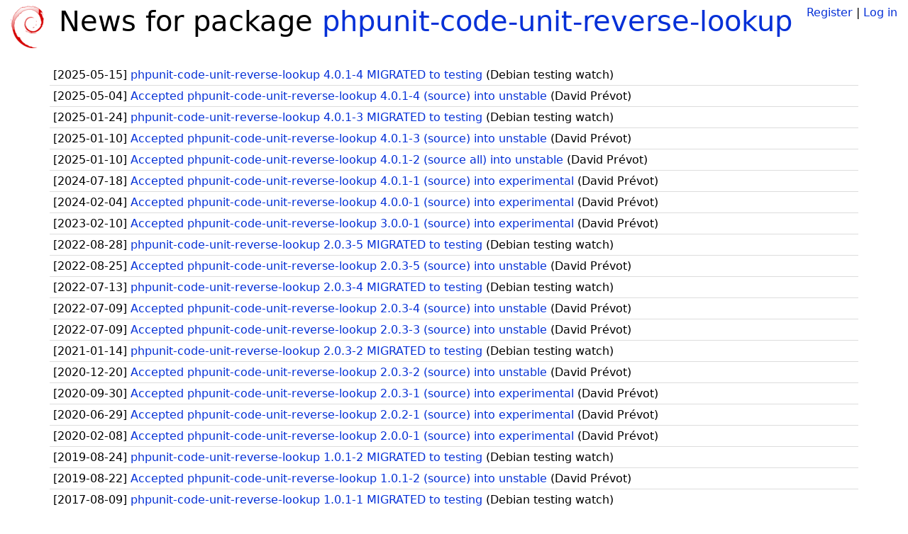

--- FILE ---
content_type: text/html; charset=utf-8
request_url: https://tracker.debian.org/pkg/phpunit-code-unit-reverse-lookup/news/
body_size: 1716
content:

<!DOCTYPE html>
<html>
    <head>
        <meta charset="utf-8">
        <title>Debian Package Tracker</title>
        <meta name="viewport" content="width=device-width, initial-scale=1, shrink-to-fit=no">
	<meta http-equiv="x-ua-compatible" content="ie=edge">
        <link href="/static/css/bootstrap.min.css" rel="stylesheet" media="screen">
        <link href="/static/css/octicons.css" rel="stylesheet" media="screen">
        <link href="/static/css/style.css" rel="stylesheet" media="screen">
        <link type="application/opensearchdescription+xml" title="Debian Package Tracker Search" rel="search" href="/search.xml"/>
        

        
        
    </head>
    <body>
        
        <header class="page-header">
            <div class="container-fluid">
                
		<div class="row">
		<div class="col-xs-12 text-xs-center">
		    <div class="pull-xs-left">
<a href="/"><img src="/static/img/logo.png" alt="Debian Package Tracker" title="Visit the main page" ></a>
</div>
		    <div class="pull-xs-right">
		    
		    
    <span><a id="account-register" href="/accounts/register/">Register</a></span>
    <span>|</span>
    <span><a id="account-login" href="/accounts/login/">Log in</a></span>


		    
		    </div>
		    
<h1 class="text-xs-center">News for package <a href="/pkg/phpunit-code-unit-reverse-lookup">phpunit-code-unit-reverse-lookup</a></h1>

		</div>
		</div>
                
            </div>
        </header>
        

	
        <div class="container">
            
<ul class="list-group list-group-flush">
    
    <li class="list-group-item">
        [<span class="news-date">2025-05-15</span>]
        <a href="/news/1646198/phpunit-code-unit-reverse-lookup-401-4-migrated-to-testing/">
            <span class="news-title">phpunit-code-unit-reverse-lookup 4.0.1-4 MIGRATED to testing</span>
        </a>
        (<span class="news-creator">Debian testing watch</span>)
        
        
        
    </li>
    
    <li class="list-group-item">
        [<span class="news-date">2025-05-04</span>]
        <a href="/news/1643935/accepted-phpunit-code-unit-reverse-lookup-401-4-source-into-unstable/">
            <span class="news-title">
 Accepted phpunit-code-unit-reverse-lookup 4.0.1-4 (source) into unstable</span>
        </a>
        (<span class="news-creator">David Prévot</span>)
        
        
        
    </li>
    
    <li class="list-group-item">
        [<span class="news-date">2025-01-24</span>]
        <a href="/news/1608511/phpunit-code-unit-reverse-lookup-401-3-migrated-to-testing/">
            <span class="news-title">phpunit-code-unit-reverse-lookup 4.0.1-3 MIGRATED to testing</span>
        </a>
        (<span class="news-creator">Debian testing watch</span>)
        
        
        
    </li>
    
    <li class="list-group-item">
        [<span class="news-date">2025-01-10</span>]
        <a href="/news/1603057/accepted-phpunit-code-unit-reverse-lookup-401-3-source-into-unstable/">
            <span class="news-title">
 Accepted phpunit-code-unit-reverse-lookup 4.0.1-3 (source) into unstable</span>
        </a>
        (<span class="news-creator">David Prévot</span>)
        
        
        
    </li>
    
    <li class="list-group-item">
        [<span class="news-date">2025-01-10</span>]
        <a href="/news/1603030/accepted-phpunit-code-unit-reverse-lookup-401-2-source-all-into-unstable/">
            <span class="news-title">
 Accepted phpunit-code-unit-reverse-lookup 4.0.1-2 (source all) into unstable</span>
        </a>
        (<span class="news-creator">David Prévot</span>)
        
        
        
    </li>
    
    <li class="list-group-item">
        [<span class="news-date">2024-07-18</span>]
        <a href="/news/1545681/accepted-phpunit-code-unit-reverse-lookup-401-1-source-into-experimental/">
            <span class="news-title">
 Accepted phpunit-code-unit-reverse-lookup 4.0.1-1 (source) into experimental</span>
        </a>
        (<span class="news-creator">David Prévot</span>)
        
        
        
    </li>
    
    <li class="list-group-item">
        [<span class="news-date">2024-02-04</span>]
        <a href="/news/1500820/accepted-phpunit-code-unit-reverse-lookup-400-1-source-into-experimental/">
            <span class="news-title">
 Accepted phpunit-code-unit-reverse-lookup 4.0.0-1 (source) into experimental</span>
        </a>
        (<span class="news-creator">David Prévot</span>)
        
        
        
    </li>
    
    <li class="list-group-item">
        [<span class="news-date">2023-02-10</span>]
        <a href="/news/1420036/accepted-phpunit-code-unit-reverse-lookup-300-1-source-into-experimental/">
            <span class="news-title">
 Accepted phpunit-code-unit-reverse-lookup 3.0.0-1 (source) into experimental</span>
        </a>
        (<span class="news-creator">David Prévot</span>)
        
        
        
    </li>
    
    <li class="list-group-item">
        [<span class="news-date">2022-08-28</span>]
        <a href="/news/1357909/phpunit-code-unit-reverse-lookup-203-5-migrated-to-testing/">
            <span class="news-title">phpunit-code-unit-reverse-lookup 2.0.3-5 MIGRATED to testing</span>
        </a>
        (<span class="news-creator">Debian testing watch</span>)
        
        
        
    </li>
    
    <li class="list-group-item">
        [<span class="news-date">2022-08-25</span>]
        <a href="/news/1357340/accepted-phpunit-code-unit-reverse-lookup-203-5-source-into-unstable/">
            <span class="news-title">Accepted phpunit-code-unit-reverse-lookup 2.0.3-5 (source) into unstable</span>
        </a>
        (<span class="news-creator">David Prévot</span>)
        
        
        
    </li>
    
    <li class="list-group-item">
        [<span class="news-date">2022-07-13</span>]
        <a href="/news/1345365/phpunit-code-unit-reverse-lookup-203-4-migrated-to-testing/">
            <span class="news-title">phpunit-code-unit-reverse-lookup 2.0.3-4 MIGRATED to testing</span>
        </a>
        (<span class="news-creator">Debian testing watch</span>)
        
        
        
    </li>
    
    <li class="list-group-item">
        [<span class="news-date">2022-07-09</span>]
        <a href="/news/1344387/accepted-phpunit-code-unit-reverse-lookup-203-4-source-into-unstable/">
            <span class="news-title">Accepted phpunit-code-unit-reverse-lookup 2.0.3-4 (source) into unstable</span>
        </a>
        (<span class="news-creator">David Prévot</span>)
        
        
        
    </li>
    
    <li class="list-group-item">
        [<span class="news-date">2022-07-09</span>]
        <a href="/news/1344330/accepted-phpunit-code-unit-reverse-lookup-203-3-source-into-unstable/">
            <span class="news-title">Accepted phpunit-code-unit-reverse-lookup 2.0.3-3 (source) into unstable</span>
        </a>
        (<span class="news-creator">David Prévot</span>)
        
        
        
    </li>
    
    <li class="list-group-item">
        [<span class="news-date">2021-01-14</span>]
        <a href="/news/1219356/phpunit-code-unit-reverse-lookup-203-2-migrated-to-testing/">
            <span class="news-title">phpunit-code-unit-reverse-lookup 2.0.3-2 MIGRATED to testing</span>
        </a>
        (<span class="news-creator">Debian testing watch</span>)
        
        
        
    </li>
    
    <li class="list-group-item">
        [<span class="news-date">2020-12-20</span>]
        <a href="/news/1203572/accepted-phpunit-code-unit-reverse-lookup-203-2-source-into-unstable/">
            <span class="news-title">Accepted phpunit-code-unit-reverse-lookup 2.0.3-2 (source) into unstable</span>
        </a>
        (<span class="news-creator">David Prévot</span>)
        
        
        
    </li>
    
    <li class="list-group-item">
        [<span class="news-date">2020-09-30</span>]
        <a href="/news/1179800/accepted-phpunit-code-unit-reverse-lookup-203-1-source-into-experimental/">
            <span class="news-title">Accepted phpunit-code-unit-reverse-lookup 2.0.3-1 (source) into experimental</span>
        </a>
        (<span class="news-creator">David Prévot</span>)
        
        
        
    </li>
    
    <li class="list-group-item">
        [<span class="news-date">2020-06-29</span>]
        <a href="/news/1156366/accepted-phpunit-code-unit-reverse-lookup-202-1-source-into-experimental/">
            <span class="news-title">Accepted phpunit-code-unit-reverse-lookup 2.0.2-1 (source) into experimental</span>
        </a>
        (<span class="news-creator">David Prévot</span>)
        
        
        
    </li>
    
    <li class="list-group-item">
        [<span class="news-date">2020-02-08</span>]
        <a href="/news/1100116/accepted-phpunit-code-unit-reverse-lookup-200-1-source-into-experimental/">
            <span class="news-title">Accepted phpunit-code-unit-reverse-lookup 2.0.0-1 (source) into experimental</span>
        </a>
        (<span class="news-creator">David Prévot</span>)
        
        
        
    </li>
    
    <li class="list-group-item">
        [<span class="news-date">2019-08-24</span>]
        <a href="/news/1057607/phpunit-code-unit-reverse-lookup-101-2-migrated-to-testing/">
            <span class="news-title">phpunit-code-unit-reverse-lookup 1.0.1-2 MIGRATED to testing</span>
        </a>
        (<span class="news-creator">Debian testing watch</span>)
        
        
        
    </li>
    
    <li class="list-group-item">
        [<span class="news-date">2019-08-22</span>]
        <a href="/news/1056768/accepted-phpunit-code-unit-reverse-lookup-101-2-source-into-unstable/">
            <span class="news-title">Accepted phpunit-code-unit-reverse-lookup 1.0.1-2 (source) into unstable</span>
        </a>
        (<span class="news-creator">David Prévot</span>)
        
        
        
    </li>
    
    <li class="list-group-item">
        [<span class="news-date">2017-08-09</span>]
        <a href="/news/862027/phpunit-code-unit-reverse-lookup-101-1-migrated-to-testing/">
            <span class="news-title">phpunit-code-unit-reverse-lookup 1.0.1-1 MIGRATED to testing</span>
        </a>
        (<span class="news-creator">Debian testing watch</span>)
        
        
        
    </li>
    
    <li class="list-group-item">
        [<span class="news-date">2017-08-03</span>]
        <a href="/news/860551/accepted-phpunit-code-unit-reverse-lookup-101-1-source-into-unstable/">
            <span class="news-title">Accepted phpunit-code-unit-reverse-lookup 1.0.1-1 (source) into unstable</span>
        </a>
        (<span class="news-creator">David Prévot</span>)
        
        
        
    </li>
    
    <li class="list-group-item">
        [<span class="news-date">2016-03-15</span>]
        <a href="/news/755294/phpunit-code-unit-reverse-lookup-100-2-migrated-to-testing/">
            <span class="news-title">phpunit-code-unit-reverse-lookup 1.0.0-2 MIGRATED to testing</span>
        </a>
        (<span class="news-creator">Debian testing watch</span>)
        
        
        
    </li>
    
    <li class="list-group-item">
        [<span class="news-date">2016-03-09</span>]
        <a href="/news/754016/accepted-phpunit-code-unit-reverse-lookup-100-2-source-into-unstable/">
            <span class="news-title">Accepted phpunit-code-unit-reverse-lookup 1.0.0-2 (source) into unstable</span>
        </a>
        (<span class="news-creator">David Prévot</span>)
        
        
        
    </li>
    
    <li class="list-group-item">
        [<span class="news-date">2016-02-19</span>]
        <a href="/news/749291/phpunit-code-unit-reverse-lookup-100-1-migrated-to-testing/">
            <span class="news-title">phpunit-code-unit-reverse-lookup 1.0.0-1 MIGRATED to testing</span>
        </a>
        (<span class="news-creator">Debian testing watch</span>)
        
        
        
    </li>
    
    <li class="list-group-item">
        [<span class="news-date">2016-02-13</span>]
        <a href="/news/747839/accepted-phpunit-code-unit-reverse-lookup-100-1-source-into-unstable/">
            <span class="news-title">Accepted phpunit-code-unit-reverse-lookup 1.0.0-1 (source) into unstable</span>
        </a>
        (<span class="news-creator">David Prévot</span>)
        
        
        
    </li>
    
    <li class="list-group-item">
        [<span class="news-date">2016-02-13</span>]
        <a href="/news/747653/accepted-phpunit-code-unit-reverse-lookup-020150208-1-source-all-into-unstable-unstable/">
            <span class="news-title">Accepted phpunit-code-unit-reverse-lookup 0~20150208-1 (source all) into unstable, unstable</span>
        </a>
        (<span class="news-creator">David Prévot</span>)
        
        
        
    </li>
    
</ul>



        </div>
	

        <footer id="footer" class="footer">
            <hr>
            <div class="container-fluid">
                <div class="text-xs-center p-b-1">
                    
                                        <div id="footer-title"><a href="https://www.debian.org">Debian</a> Package Tracker — <a href="https://deb.li/DTAuthors">Copyright</a> 2013-2025 The Distro Tracker Developers</div>
                    <div id="footer-bugs">
			Report problems to the <a href="https://bugs.debian.org/tracker.debian.org">tracker.debian.org pseudo-package</a> in the <a href="https://bugs.debian.org">Debian <acronym title="Bug Tracking System">BTS</acronym></a>.
		    </div>
                    <div id="footer-help">
                        <a href="https://qa.pages.debian.net/distro-tracker/">Documentation</a> —
                        <a href="https://salsa.debian.org/qa/distro-tracker/issues">Bugs</a> —
                        <a href="https://salsa.debian.org/qa/distro-tracker">Git Repository</a> —
                        <a href="https://qa.pages.debian.net/distro-tracker/contributing.html">Contributing</a>
                    </div>

                    
                </div>
            </div>
        </footer>

        <script src="/static/js/jquery.min.js"></script>
        <script src="/static/js/jquery.cookie.js"></script>
        <script src="/static/js/tether.min.js"></script>
        <script src="/static/js/popper.min.js"></script>
        <script src="/static/js/bootstrap.min.js"></script>
        <script src="/static/js/typeahead.bundle.min.js"></script>
        <script src="/static/js/main.js"></script>
        
    </body>
</html>
